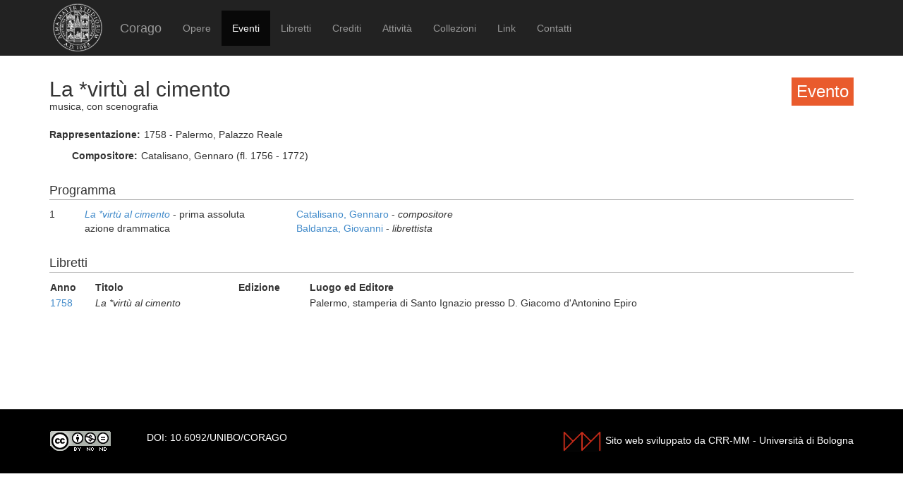

--- FILE ---
content_type: text/css
request_url: https://corago.unibo.it/bundles/corago/css/style.css
body_size: 506
content:
h2, h3 {
    margin-bottom:25px;
}

h4 {
    border-bottom: 1px solid #aaa;
    padding-bottom: 3px;
}

table {
    font-size:14px
}

.logo {
    float:left;
    margin-right:20px
}

.logo img {
    padding:5px;width:80px
}

.navbar-header, .navbar-collapse {
    padding-top:15px
}

.table-condensed>thead>tr>th {
    border-bottom:0px
}

.table-condensed>thead>tr>th, .table-condensed>tbody>tr>th, .table-condensed>tfoot>tr>th,
.table-condensed>thead>tr>td, .table-condensed>tbody>tr>td, .table-condensed>tfoot>tr>td {
    border-top:0px
}

.table-condensed>thead>tr>th, .table-condensed>tbody>tr>th,
.table-condensed>tfoot>tr>th, .table-condensed>thead>tr>td,
.table-condensed>tbody>tr>td, .table-condensed>tfoot>tr>td {
    padding:1px
}


.table-less-condensed>tbody>tr>td, .table-less-condensed>tfoot>tr>td {
    padding-top:2px;
    padding-bottom:2px;
}

.main_container {
    margin-top:90px
}

.content {
    padding-left:15px;
    padding-right:15px;
}

.reslabel {
    width:130px;
    text-align:right;
    padding-right:5px;
    font-weight: bold
}

.big_row {
    margin-bottom: 20px
}

.md-btm-margin {
    margin-bottom:10px
}

.error {
    color: red
}

.subtitle {
    margin-top:-27px
}

.inline {
    display:inline
}

.none {
    display:none
}

.displaytable {
    display:table
}

.displayrow {
    display:table-row
}

.displaycell {
    display:table-cell
}

.numero {
    width:50px;
}

.numerocell {
     margin-right:10px
}

.titolo {
    width:300px;
}

.titolocell {
     margin-right:100px
}

.titolocell h5 {
    display:inline
}

.contentbottom {
    margin-bottom:120px
}

#table-libretti> tbody > tr > td:first-child {
    padding-left: 10px;
    padding-right: 10px;
}

#footer {
    /*position:fixed;*/
    bottom:0;
    width:100%;
    color:white;
    background: #000;
    padding: 30px 0;
    z-Index:5000
}

.cclicense {
    float:left;
    margin-right:50px
}

.cclicense a {
    color:white
}

.cclicense a img {
    border-width:0
}

.DOI {
    float:left;
}

.DOI a {
    color:white
}

.CRR-MM {
    float:right
}

.CRR-MM img {
    margin-right:5px
}

/** Eventi **/
.interpreti {
    margin-left:50px;
    margin-bottom:5px
}

.interpreti-table-container {
    display:none;
    border: 1px solid #ccc;
    padding: 5px
}

.interpreti-table-container table {
    margin-bottom:0
}

